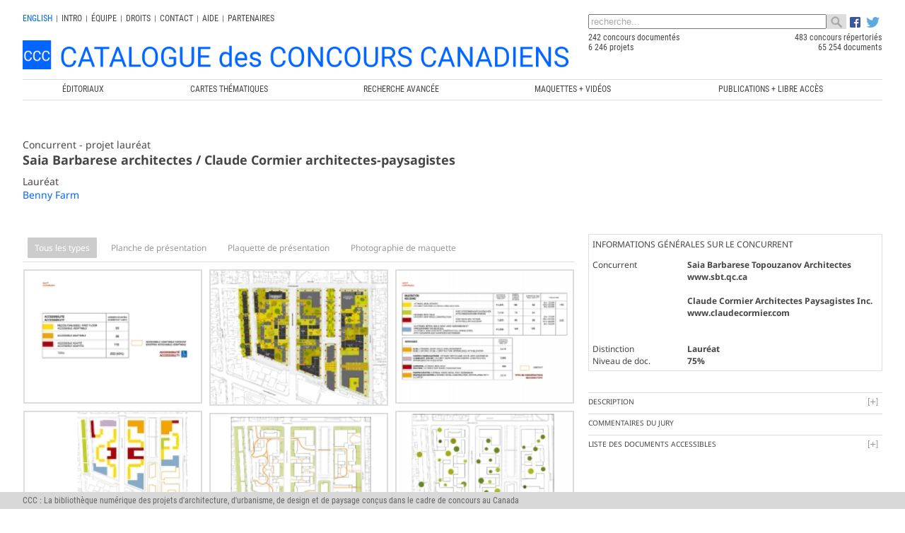

--- FILE ---
content_type: text/html; charset=UTF-8
request_url: https://ccc.umontreal.ca/fiche_laureat.php?lang=fr&pId=1622&etape=3
body_size: 10244
content:
 

<!DOCTYPE html>

<html lang="fr"> 
<head>

	<meta charset="utf-8">
	<title>Benny Farm, Saia Barbarese architectes / Claude Cormier architectes-paysagistes, Canadian Competitions Catalogue / Catalogue des Concours Canadiens</title>
    
    <link rel="icon" type="image/x-icon" href="images/ccc.ico">
    
    <meta name="keywords" content="Benny Farm, Saia Barbarese architectes / Claude Cormier architectes-paysagistes - Concours d'architecture, architecture competitions, architecture canadienne, canadian architecture, LEAP, Laboratoire d'étude de l'architecture potentielle, Université de Montréal, École d'architecture, School of architecture">
    
    <meta name="description" content="Benny Farm, Saia Barbarese architectes / Claude Cormier architectes-paysagistes, Moteur de recherche sur les concours d'architecture au Canada depuis 1945. Search engine on architectural competitions in Canada since 1945">
    
	 <meta name="author" content="Chaire de recherche sur les concours et les pratiques contemporaines en architecture" >
    <meta name="Publisher" content="Chaire de recherche sur les concours et les pratiques contemporaines en architecture">
    <meta name="verify-v1" content="PyLebB49a8MS90lMBgh2kxJA6SHk60Bxy1MeeJLkZuw=" />

	<!-- Don't Forget the Viewport Metatag http://enva.to/A79s3G -->
	<meta name="viewport" content="width=device-width, initial-scale=1, maximum-scale=1"> 
  
	<!-- CSS -->
	<link rel="stylesheet" href="css/styles_v6.css?v=6.4">
	<link rel="stylesheet" href="css/icones-humaneco.css?v=1.1">
	            
	<!-- JS -->
	<script src="js/jquery-3.7.0.min.js"></script>

	<link rel="stylesheet" type="text/css" href="tipuedrop/tipuedrop.css?v=2.5">
	<script type="text/javascript" src="tipuedrop/tipuedrop.js?v=2.4"></script>

	<link rel="stylesheet" type="text/css" href="css/YouTubePopUp.css">
	<script type="text/javascript" src="js/YouTubePopUp.jquery.js"></script>
	<script type="text/javascript">
		jQuery(function(){
			jQuery("a.bla-1").YouTubePopUp();
			jQuery("a.bla-2").YouTubePopUp( { autoplay: 0 } ); // Disable autoplay
		});
	</script>
         
</head>

<!-- Matomo -->
<script type="text/javascript">
  var _paq = _paq || [];
  /* tracker methods like "setCustomDimension" should be called before "trackPageView" */
  _paq.push(['trackPageView']);
  _paq.push(['enableLinkTracking']);
  (function() {
    var u="//www.ccc.umontreal.ca/piwik/";
    _paq.push(['setTrackerUrl', u+'piwik.php']);
    _paq.push(['setSiteId', '1']);
    var d=document, g=d.createElement('script'), s=d.getElementsByTagName('script')[0];
    g.type='text/javascript'; g.async=true; g.defer=true; g.src=u+'piwik.js'; s.parentNode.insertBefore(g,s);
  })();
</script>
<!-- End Matomo Code -->

<body>

 <script type="text/javascript">
  $(document).ready(function() { 
	 	$(".menu").click(function() {
			$(".menu").toggleClass("active");
			$(".navbar-menu").toggleClass("active");
			console.log('Menu mobile !') ;
		});			  
  });
  
 </script> 

<!-- La barre grise visible en mode mobile -->
<div id="mheader">

		<div class="menu">
			<span></span>
		</div>	
			
		<div class="barre-mobile">
		  <form id="forme1" name="forme1" method="get" onSubmit="if (($('#searchKeywords1').val()=='recherche...') || ($('#searchKeywords1').val().trim().length<3)) { alert('La cl&eacute; de recherche doit faire plus de 2 caract&egrave;res !'); return false;} else return true;" action="resultats.php">
		  <table style="width:100%;margin-top:6px;padding-right:8px;" cellpadding="0" cellspacing="0">
		  <tr>
		  <td>
		   <div class="ajax-loader_bar"><img src="img/ajax-loader_bar.gif" /></div>
		    <input type="text" style="width:100%;color:#aaa;" class="ligne_recherche" name="searchKeywords" id="searchKeywords1" onfocus="if (this.value=='recherche...') this.value='' ; load_suggestions();" value="recherche..." autocomplete="off" />  
		   <div id="tipue_drop_content_mobile"></div>     		
		 </td>
		
		  <td  width="28">
				<svg style="padding-left:5px; padding-top:4px; margin-left:4px; cursor:pointer" xmlns="http://www.w3.org/2000/svg" width="24" height="24" fill="#006677" class="bi bi-search" viewBox="0 0 16 16" onClick="if (($('#searchKeywords1').val()=='recherche...') || ($('#searchKeywords1').val().trim().length<3)) { alert('La cl&eacute; de recherche doit faire plus de 2 caract&egrave;res !');} else { let strippedString = originalString.replace(/(<([^>]+)>)/gi, ''); $('#searchKeywords1').val(strippedString);  forme1.submit(); }">
				  <path d="M11.742 10.344a6.5 6.5 0 1 0-1.397 1.398h-.001c.03.04.062.078.098.115l3.85 3.85a1 1 0 0 0 1.415-1.414l-3.85-3.85a1.007 1.007 0 0 0-.115-.1zM12 6.5a5.5 5.5 0 1 1-11 0 5.5 5.5 0 0 1 11 0z"/>
				</svg>	  
		  </td>
		  </tr>
		  </table>
		  <input type="hidden" name="lang" value="fr" />           
		 </form>   
		</div>


  <!-- Menu principal mobile (680px et moins), accessible en cliquant sur les trois barres -->
  <div class="navbar-menu">
    <ul  class="menu-listing">
	    <li><a href="index.php?lang=fr" style="font-size:0.85em;"  data-ajax="false">CCC</a></li>
	    <li><a href="editoriaux.php?lang=fr" style="font-size:0.85em;"  data-ajax="false">&Eacute;ditoriaux</a></li>
	    <li><a href="geo2.php?lang=fr" style="font-size:0.85em;"  data-ajax="false">Cartes th&eacute;matiques</a></li>
	    <li><a href="categories.php?lang=fr" style="font-size:0.85em;"  data-ajax="false">Recherche avanc&eacute;e</a></li>
	    <li><a href="maquettes.php?lang=fr" style="font-size:0.85em;"  data-ajax="false">MAQUETTES + VID&Eacute;OS</a></li>
		 	    <li><a href="https://crc.umontreal.ca/publications-libre-acces/" target="blanck" style="font-size:0.85em;"  data-ajax="false">PUBLICATIONS + LIBRE ACCÈS</a></li>
	    	    <li>
	      <a href="https://www.facebook.com/pages/Catalogue-des-concours-canadiens/638810036176474" target="_blank">
	      <img src="logo/FB-f-Logo__blue_29.png" height="15px" />
	      </a>
	    </li>
	    <li style="padding-bottom:20px;">
	      <a href="https://twitter.com/CRC_CCC" target="_blank">
	      <img src="logo/Twitter_logo_blue_20.png" height="15px"  />
	      </a>
	    </li>
    </ul>
	</div>

</div>


<div class="wrapper" style="padding-bottom:0px; margin-bottom:0px;">  
    	
<header style="padding-top:0px; padding-bottom:25px; margin-bottom:0px;margin-top:5px;background-color:#fff">
        
<div class="hd1">
	<!-- Le menu secondaire non mobile (680px et plus) -->
	<div id="hd1_nonmobile">
		<div class="menu_top">
		 <a href="/fiche_laureat.php?lang=en&pId=1622" style="color:#0066FF">
		  english		 </a>
		</div>
		<div class="menu_top_div">|</div>	
		
		<div class="menu_top"><a href="intro.php?lang=fr">INTRO</a></div><div class="menu_top_div">|</div>
		<div class="menu_top"><a href="equipe.php?lang=fr">&Eacute;quipe</a></div><div class="menu_top_div">|</div>
		<div class="menu_top"><a href="droits.php?lang=fr">Droits</a></div><div class="menu_top_div">|</div>
		<div class="menu_top"><a href="contact.php?lang=fr">Contact</a></div>
		<div class="menu_top_div">|</div>
		<div class="menu_top"><a href="aide.php?lang=fr">Aide</a></div> 
		<div class="menu_top_div">|</div> 
		<div class="menu_top" id="myBtn" style="padding-right:0px;cursor:pointer;">Partenaires</div>
	</div>
	
	<!-- Le menu secondaire mobile par icones (680px et moins) -->
	<div id="hd1_mobile" >
 		<div class="menu_top" style=" margin-left:5px !important;margin-top:8px;font-weight: bold;font-size:12px;">
		 <a href="/fiche_laureat.php?lang=en&pId=1622" style="color:#0066FF">
		  english		 </a> 
		</div>
		
		<div class="menu_top">
			<a href="intro.php?lang=fr" title="Intro">
				<svg xmlns="http://www.w3.org/2000/svg" width="24" height="24" fill="#0066FF" class="bi bi-info-circle-fill" viewBox="0 0 16 16">
				  <path d="M8 16A8 8 0 1 0 8 0a8 8 0 0 0 0 16zm.93-9.412-1 4.705c-.07.34.029.533.304.533.194 0 .487-.07.686-.246l-.088.416c-.287.346-.92.598-1.465.598-.703 0-1.002-.422-.808-1.319l.738-3.468c.064-.293.006-.399-.287-.47l-.451-.081.082-.381 2.29-.287zM8 5.5a1 1 0 1 1 0-2 1 1 0 0 1 0 2z"/>
				</svg>
			</a>
		</div>
		
		<div class="menu_top">
        	<a href="equipe.php?lang=fr" title="&Eacute;quipe">
				<svg xmlns="http://www.w3.org/2000/svg" width="24" height="24" fill="#0066FF" class="bi bi-people-fill" viewBox="0 0 16 16">
				  <path d="M7 14s-1 0-1-1 1-4 5-4 5 3 5 4-1 1-1 1H7Zm4-6a3 3 0 1 0 0-6 3 3 0 0 0 0 6Zm-5.784 6A2.238 2.238 0 0 1 5 13c0-1.355.68-2.75 1.936-3.72A6.325 6.325 0 0 0 5 9c-4 0-5 3-5 4s1 1 1 1h4.216ZM4.5 8a2.5 2.5 0 1 0 0-5 2.5 2.5 0 0 0 0 5Z"/>
				</svg> 
         </a>
       </div>
       
		<div class="menu_top">
        	<a style="font-size:30px; line-height:20px" href="droits.php?lang=fr" title="Droits">
				<svg xmlns="http://www.w3.org/2000/svg" width="24" height="24" fill="#0066FF" class="bi bi-c-circle-fill" viewBox="0 0 16 16">
				  <path d="M16 8A8 8 0 1 1 0 8a8 8 0 0 1 16 0ZM8.146 4.992c.961 0 1.641.633 1.729 1.512h1.295v-.088c-.094-1.518-1.348-2.572-3.03-2.572-2.068 0-3.269 1.377-3.269 3.638v1.073c0 2.267 1.178 3.603 3.27 3.603 1.675 0 2.93-1.02 3.029-2.467v-.093H9.875c-.088.832-.75 1.418-1.729 1.418-1.224 0-1.927-.891-1.927-2.461v-1.06c0-1.583.715-2.503 1.927-2.503Z"/>
				</svg>        	
        	</a>
      </div>
      
		<div class="menu_top">
        	<a href="contact.php?lang=fr" title="Contact">
				<svg xmlns="http://www.w3.org/2000/svg" width="24" height="24" fill="#0066FF" class="bi bi-envelope-fill" viewBox="0 0 16 16">
				  <path d="M.05 3.555A2 2 0 0 1 2 2h12a2 2 0 0 1 1.95 1.555L8 8.414.05 3.555ZM0 4.697v7.104l5.803-3.558L0 4.697ZM6.761 8.83l-6.57 4.027A2 2 0 0 0 2 14h12a2 2 0 0 0 1.808-1.144l-6.57-4.027L8 9.586l-1.239-.757Zm3.436-.586L16 11.801V4.697l-5.803 3.546Z"/>
				</svg>        	       	
        	</a>
      </div>
      
		<div class="menu_top">
			<a href="aide.php?lang=fr"  title="Aide">
				<svg xmlns="http://www.w3.org/2000/svg" width="24" height="24" fill="#0066FF" class="bi bi-question-circle-fill" viewBox="0 0 16 16">
				  <path d="M16 8A8 8 0 1 1 0 8a8 8 0 0 1 16 0zM5.496 6.033h.825c.138 0 .248-.113.266-.25.09-.656.54-1.134 1.342-1.134.686 0 1.314.343 1.314 1.168 0 .635-.374.927-.965 1.371-.673.489-1.206 1.06-1.168 1.987l.003.217a.25.25 0 0 0 .25.246h.811a.25.25 0 0 0 .25-.25v-.105c0-.718.273-.927 1.01-1.486.609-.463 1.244-.977 1.244-2.056 0-1.511-1.276-2.241-2.673-2.241-1.267 0-2.655.59-2.75 2.286a.237.237 0 0 0 .241.247zm2.325 6.443c.61 0 1.029-.394 1.029-.927 0-.552-.42-.94-1.029-.94-.584 0-1.009.388-1.009.94 0 .533.425.927 1.01.927z"/>
				</svg>
			</a>
		</div> 
		
		<div class="menu_top" title="Partenaires" id="myBtn2" style="padding-right:0px;cursor:pointer;">
			<svg xmlns="http://www.w3.org/2000/svg" width="24" height="24" fill="#0066FF" class="bi bi-person-fill-add" viewBox="0 0 16 16">
			  <path d="M12.5 16a3.5 3.5 0 1 0 0-7 3.5 3.5 0 0 0 0 7Zm.5-5v1h1a.5.5 0 0 1 0 1h-1v1a.5.5 0 0 1-1 0v-1h-1a.5.5 0 0 1 0-1h1v-1a.5.5 0 0 1 1 0Zm-2-6a3 3 0 1 1-6 0 3 3 0 0 1 6 0Z"/>
			  <path d="M2 13c0 1 1 1 1 1h5.256A4.493 4.493 0 0 1 8 12.5a4.49 4.49 0 0 1 1.544-3.393C9.077 9.038 8.564 9 8 9c-5 0-6 3-6 4Z"/>
			</svg>		
		</div>
		
		<div style="clear:both; height:0px">&nbsp;</div>
	</div>		

<div style="width:100%;clear:both;padding-top:0px;">

<div class="logo_ccc2">
  <a href="index.php?lang=fr"> 
	   
		<img src="logo/Logo-header_FR.png" style="width: 100%;" /> 
	 
  </a>
</div>

</div>
             
 <script type="text/javascript">

  var suggestions_loaded = 0 ;
  function load_suggestions()
  {
	  if (suggestions_loaded == 0)
	  {
  		suggestions_loaded = 1 ;
		
	    $(".ligne_recherche").attr('disabled','disabled');
	    $('.ajax-loader_bar').show() ;
	    //call dummy animate on element, call ajax on finish handler
	    $('.ajax-loader_bar').animate({
		  opacity: 1
		}, 100, function() {
			
         $.ajaxSetup({
              async: false
         });
			$.ajax({
			  dataType: "script",
			  url: 'tipuedrop/pages_concours.js',
			  async: true,
			  success: function(data) {
					//console.log(data) ;
				  $('#searchKeywords2').tipuedrop({"mobile":"tipue_drop_content_mobile",
				  									"concours":"Concours",
												   "archivage":"Archivage en cours",
												   "lang":"fr"
												  });
				  $('#searchKeywords1').tipuedrop({"mobile":"tipue_drop_content_mobile",
													   "archivage":"Archivage en cours",
													   "concours":"Concours",
													   "lang":"fr"
													  });
				  $('.ajax-loader_bar').hide() ;
				  $(".ligne_recherche").removeAttr('disabled');
				  $(".ligne_recherche").focus();

			  },
			  error: function(jqXHR, textStatus, errorThrown) {alert(jqXHR+' '+textStatus+' '+errorThrown);}
			}); 

		});		
		
	  } 
  }
 </script> 
 
     
</div> 
     
<div class="hd2">
  <form id="forme2" name="forme2" method="get" onSubmit="if (($('#searchKeywords2').val()=='recherche...') || ($('#searchKeywords2').val().trim().length<3)) { alert('La cl&eacute; de recherche doit faire plus de 2 caract&egrave;res !'); return false} else return true;" action="resultats.php">  
  <table style="width:100%;" cellpadding="0" cellspacing="0">
  <tr>
  <td>
   <div class="ajax-loader_bar" id="lga"><img src="img/ajax-loader_bar.gif" /></div>   
   <input type="text" style="width:100%;color:#aaa;" class="ligne_recherche" name="searchKeywords"  id="searchKeywords2" onfocus="if (this.value=='recherche...') this.value=''; load_suggestions(); " value="recherche..." autocomplete="off" />  
   <div id="tipue_drop_content"></div>       
    </td>
    <td  width="28" bgcolor="#ddd" >
   <img src="img/toolbar_find.png" width="28"  align="absmiddle"  style="padding-left:5px;padding-right:5px; cursor:pointer" onClick="if (($('#searchKeywords2').val()=='recherche...') || ($('#searchKeywords2').val().trim().length<3)) { alert('La cl&eacute; de recherche doit faire plus de 2 caract&egrave;res !');} else forme2.submit();" /> 
   </td>

   <td width="50">
      <div style=" padding-top:0px; padding-left:5px;">
      <a href="https://www.facebook.com/pages/Catalogue-des-concours-canadiens/638810036176474" target="_blank">
      <img src="logo/FB-f-Logo__blue_29.png" height="15px" align="absbottom" />
      </a>
      
      <a href="https://twitter.com/CRC_CCC" target="_blank">
      <img src="logo/Twitter_logo_blue_20.png" height="15px" style="padding-left:5px;" align="absbottom" />
      </a>
      </div>  
   </td>
   
   </tr>
   </table>
   <input type="hidden" name="lang" value="fr" />
   
   </form>

   <div id="ccc_stats" style="width:100%">
      <table style="width:100%;" cellpadding="0" cellspacing="0">
      <tr style="width:100%">
        <td style="width:55%">
        	242 concours document&eacute;s        </td>
        <td style="width:45%; text-align:right">
        	483 concours r&eacute;pertori&eacute;s        </td>
      </tr>
      <tr>
        <td style="width:55%">
        	6 246 projets        </td>
        <td style="width:45%; text-align:right">
        	65 254 documents        </td>
      </tr>
      </table>  
  </div>         
          
</div>
                       
<div class="hd3">
  <!-- Menu principal non mobile (680px et plus) -->
  <div id="menu_960" style="float:left; clear:both; width:100%; margin-bottom:10px;">
   <a href="editoriaux.php?lang=fr"  data-ajax="false"><div class="menu_principal" style="width:14%;"><span>&Eacute;ditoriaux</span></div></a>
   <a href="geo2.php?lang=fr"  data-ajax="false"><div class="menu_principal"><span>Cartes th&eacute;matiques</span></div></a>
   <a href="categories.php?lang=fr"  data-ajax="false"><div class="menu_principal"><span>Recherche avanc&eacute;e</span></div></a>
   <a href="maquettes.php?lang=fr"  data-ajax="false"><div class="menu_principal"><span>MAQUETTES + VID&Eacute;OS</span></div></a>
     <a href="https://crc.umontreal.ca/publications-libre-acces/" target="blanck"  data-ajax="false"><div class="menu_principal" style="width:26%"><span>PUBLICATIONS + LIBRE ACCÈS</span></div></a>
    </div>  
  

  
  <!-- <nav id="menu" style="background-color:#ddd;text-transform:uppercase; font-size:1.0em; color:#333;">
  </nav> -->
  
</div>

</header>


<script>
$(document).ready(function() { 

	//Add Inactive Class To All Accordion Headers
	$('.accordion-header').toggleClass('inactive-header');
	
	//Set The Accordion Content Width
	//var contentwidth = $('.accordion-header').width();
	//$('.accordion-content').css({'width' : contentwidth });
	
	//Open The First Accordion Section When Page Loads
	//$('.accordion-header').first().toggleClass('active-header').toggleClass('inactive-header');
	//$('.accordion-content').first().slideDown().toggleClass('open-content');
	
	// The Accordion Effect
	$('.accordion-header').click(function () {
		if($(this).is('.inactive-header')) {
			$('.active-header').toggleClass('active-header').toggleClass('inactive-header').next().slideToggle().toggleClass('open-content');
			$(this).toggleClass('active-header').toggleClass('inactive-header');
			$(this).next().slideToggle().toggleClass('open-content');
		}
		
		else {
			$(this).toggleClass('active-header').toggleClass('inactive-header');
			$(this).next().slideToggle().toggleClass('open-content');
		}
	});
			
});
 
</script>

<style>
.onglet1, onglet2, onglet3{
  cursor: pointer;
  color: #999;
  border-radius: 1px;
  moz-border-radius: 1px;
  -webkit-border-radius: 1px;
}

.onglet1:hover, onglet2:hover, onglet3:hover{
  background: #eee;
  color: #222;
}
</style>

<!-- COLONNE DE GAUCHE --> 
<link href="dflip/css/dflip.css" rel="stylesheet" type="text/css">
<link href="dflip/css/themify-icons.css" rel="stylesheet" type="text/css">

<script src="dflip/js/dflip.min.js" type="text/javascript"></script>

  <script src="js/hammer.min.js"></script>

  <link rel="stylesheet" href="css/gridGallery.css" />
  <script src="js/rotate-patch.js"></script>
  <script src="js/gridGallery.js"></script>

  <script type="text/javascript">
	  $(document).ready(function() { 

    $('#grid1').grid({
	showFilterBar: true, 
    imagesToLoad: 5, 
    imagesToLoadStart: 100, 
    lazyLoad: false, 
    isFitWidth: true, 
    horizontalSpaceBetweenThumbnails: 10, 
    verticalSpaceBetweenThumbnails: 10, 
    columnWidth: 'auto', 
    columns: 5, 
    columnMinWidth: 220, 
    isAnimated: true, 
    caption: true, 
    captionType: 'grid', 
    lightBox: true, 
    lightboxKeyboardNav: true, 
    lightBoxSpeedFx: 500, 
    lightBoxZoomAnim: true, 
    lightBoxText: true, 
    lightboxPlayBtn: true, 
    lightBoxAutoPlay: false, 
    lightBoxPlayInterval: 4000, 
    lightBoxShowTimer: true, 
    lightBoxStopPlayOnClose: false, 
	texte:'Tous les types'
      	});


	
		  
	$(".onglet1").click(function(){
  		$('.onglet1').css('background-color','#ccc') ;
		$('.onglet2').css('background-color','#fff') ;
		$('.onglet3').css('background-color','#fff') ;
	  	$('.onglet1').css('color','#fff') ;
		$('.onglet2').css('color','#999') ;
		$('.onglet3').css('color','#999') ;
		$('#etape2').hide();$('#etape3').hide();$('#etape1').show();
		$('#grid1').resize() ;
	});	  
	
	$(".onglet2").click(function(){
  		$('.onglet2').css('background-color','#ccc') ;
		$('.onglet1').css('background-color','#fff') ;
		$('.onglet3').css('background-color','#fff') ;
	  	$('.onglet2').css('color','#fff') ;
		$('.onglet1').css('color','#999') ;
		$('.onglet3').css('color','#999') ;
		$('#etape1').hide();$('#etape3').hide();$('#etape2').show();
		$('#grid2').resize() ;
	});	  

	$(".onglet3").click(function(){
  		$('.onglet3').css('background-color','#ccc') ;
		$('.onglet1').css('background-color','#fff') ;
		$('.onglet2').css('background-color','#fff') ;
	  	$('.onglet3').css('color','#fff') ;
		$('.onglet1').css('color','#999') ;
		$('.onglet2').css('color','#999') ;
		$('#etape1').hide();$('#etape2').hide();$('#etape3').show();
		$('#grid3').resize() ;
	});	  
	
	

  		$('.onglet1').css('background-color','#ccc') ;
		$('.onglet2').css('background-color','#fff') ;
		$('.onglet3').css('background-color','#fff') ;
	  	$('.onglet1').css('color','#fff') ;
		$('.onglet2').css('color','#999') ;
		$('.onglet3').css('color','#999') ;
	    setTimeout(function(){$("#etape2").hide();$("#etape3").hide(); },500);

	

	
	
		  		  
});
	
</script>

<section class="content">
<div style="width:100%; float:left; clear:both; padding-bottom:10px;">

  <div style="font-size:14px;">
	Concurrent - projet laur&eacute;at  </div>

  <h1>
      Saia Barbarese architectes / Claude Cormier architectes-paysagistes  </h1>

  <div style="font-size:14px;">Lauréat</div>  <a class="lien_bleu" href="fiche_concours.php?lang=fr&cId=125" style="text-decoration:none; font-size:14px">
     Benny Farm  </a>
          
</div>	
</section> 

<section class="content">
<!-- Il faut présenter les documents des étapes 1, 2 s'il y a lieu et construit (3 et plus) s'il y a lieu -->



<div id="etape1" style="float:left; clear:both; width:100%; padding-bottom:10px;">

<div id="grid1">
  
   
  
    <div class="box" data-category="Planche de présentation">
        <div data-thumbnail="concours/125/1622/doc/TN/QC20020125P001E1PDMP007041610H41.jpg" ></div>
        
        <div data-image="concours/125/1622/doc/QC20020125P001E1PDMP007041610H41.jpg" ></div>
        
        <div class="thumbnail-caption">
              <h3>Planche de présentation</h3>
              <h5>Accessibilité</h5>
        </div>

        <div class="lightbox-text">
              Planche de présentation<span>Accessibilité</span>
        </div>
    </div>
    
   
  
    <div class="box" data-category="Planche de présentation">
        <div data-thumbnail="concours/125/1622/doc/TN/QC20020125P001E1PDMP007041610H51.jpg" ></div>
        
        <div data-image="concours/125/1622/doc/QC20020125P001E1PDMP007041610H51.jpg" ></div>
        
        <div class="thumbnail-caption">
              <h3>Planche de présentation</h3>
              <h5>Plan d'ensemble détaillé</h5>
        </div>

        <div class="lightbox-text">
              Planche de présentation<span>Plan d'ensemble détaillé</span>
        </div>
    </div>
    
   
  
    <div class="box" data-category="Planche de présentation">
        <div data-thumbnail="concours/125/1622/doc/TN/QC20020125P001E1PDMP007041610H50.jpg" ></div>
        
        <div data-image="concours/125/1622/doc/QC20020125P001E1PDMP007041610H50.jpg" ></div>
        
        <div class="thumbnail-caption">
              <h3>Planche de présentation</h3>
              <h5>Type de construction</h5>
        </div>

        <div class="lightbox-text">
              Planche de présentation<span>Type de construction</span>
        </div>
    </div>
    
   
  
    <div class="box" data-category="Planche de présentation">
        <div data-thumbnail="concours/125/1622/doc/TN/QC20020125P001E1PDMP007041610H49.jpg" ></div>
        
        <div data-image="concours/125/1622/doc/QC20020125P001E1PDMP007041610H49.jpg" ></div>
        
        <div class="thumbnail-caption">
              <h3>Planche de présentation</h3>
              <h5>Type de construction</h5>
        </div>

        <div class="lightbox-text">
              Planche de présentation<span>Type de construction</span>
        </div>
    </div>
    
   
  
    <div class="box" data-category="Planche de présentation">
        <div data-thumbnail="concours/125/1622/doc/TN/QC20020125P001E1PDMP007041610H48.jpg" ></div>
        
        <div data-image="concours/125/1622/doc/QC20020125P001E1PDMP007041610H48.jpg" ></div>
        
        <div class="thumbnail-caption">
              <h3>Planche de présentation</h3>
              <h5>Petites forêts</h5>
        </div>

        <div class="lightbox-text">
              Planche de présentation<span>Petites forêts</span>
        </div>
    </div>
    
   
  
    <div class="box" data-category="Planche de présentation">
        <div data-thumbnail="concours/125/1622/doc/TN/QC20020125P001E1PDMP007041610H47.jpg" ></div>
        
        <div data-image="concours/125/1622/doc/QC20020125P001E1PDMP007041610H47.jpg" ></div>
        
        <div class="thumbnail-caption">
              <h3>Planche de présentation</h3>
              <h5>Passages piétonniers</h5>
        </div>

        <div class="lightbox-text">
              Planche de présentation<span>Passages piétonniers</span>
        </div>
    </div>
    
   
  
    <div class="box" data-category="Plaquette de présentation">
        <div data-thumbnail="concours/125/1622/doc/TN/QC20020125P001E1PDMP007041610H46.jpg" ></div>
        
        <div data-image="concours/125/1622/doc/QC20020125P001E1PDMP007041610H46.jpg" ></div>
        
        <div class="thumbnail-caption">
              <h3>Plaquette de présentation</h3>
              <h5>Jardins - cours intérieures</h5>
        </div>

        <div class="lightbox-text">
              Plaquette de présentation<span>Jardins - cours intérieures</span>
        </div>
    </div>
    
   
  
    <div class="box" data-category="Planche de présentation">
        <div data-thumbnail="concours/125/1622/doc/TN/QC20020125P001E1PDMP007041610H45.jpg" ></div>
        
        <div data-image="concours/125/1622/doc/QC20020125P001E1PDMP007041610H45.jpg" ></div>
        
        <div class="thumbnail-caption">
              <h3>Planche de présentation</h3>
              <h5>Verger</h5>
        </div>

        <div class="lightbox-text">
              Planche de présentation<span>Verger</span>
        </div>
    </div>
    
   
  
    <div class="box" data-category="Planche de présentation">
        <div data-thumbnail="concours/125/1622/doc/TN/QC20020125P001E1PDMP007041610H44.jpg" ></div>
        
        <div data-image="concours/125/1622/doc/QC20020125P001E1PDMP007041610H44.jpg" ></div>
        
        <div class="thumbnail-caption">
              <h3>Planche de présentation</h3>
              <h5>Stationnement et circulation véhiculaire</h5>
        </div>

        <div class="lightbox-text">
              Planche de présentation<span>Stationnement et circulation véhiculaire</span>
        </div>
    </div>
    
   
  
    <div class="box" data-category="Planche de présentation">
        <div data-thumbnail="concours/125/1622/doc/TN/QC20020125P001E1PDMP007041610H43.jpg" ></div>
        
        <div data-image="concours/125/1622/doc/QC20020125P001E1PDMP007041610H43.jpg" ></div>
        
        <div class="thumbnail-caption">
              <h3>Planche de présentation</h3>
              <h5>Stationnement et circulation véhiculaire</h5>
        </div>

        <div class="lightbox-text">
              Planche de présentation<span>Stationnement et circulation véhiculaire</span>
        </div>
    </div>
    
   
  
    <div class="box" data-category="Photographie de maquette">
        <div data-thumbnail="concours/125/1622/doc/TN/QC20020125P001E1PDMP007041610H42.jpg" ></div>
        
        <div data-image="concours/125/1622/doc/QC20020125P001E1PDMP007041610H42.jpg" ></div>
        
        <div class="thumbnail-caption">
              <h3>Photographie de maquette</h3>
              <h5>Photographie de maquette</h5>
        </div>

        <div class="lightbox-text">
              Photographie de maquette<span>Photographie de maquette</span>
        </div>
    </div>
    
   
  
    <div class="box" data-category="Planche de présentation">
        <div data-thumbnail="concours/125/1622/doc/TN/QC20020125P001E1PDMP007041610H31.jpg" ></div>
        
        <div data-image="concours/125/1622/doc/QC20020125P001E1PDMP007041610H31.jpg" ></div>
        
        <div class="thumbnail-caption">
              <h3>Planche de présentation</h3>
              <h5>Intentions conceptuelles</h5>
        </div>

        <div class="lightbox-text">
              Planche de présentation<span>Intentions conceptuelles</span>
        </div>
    </div>
    
   
  
    <div class="box" data-category="Planche de présentation">
        <div data-thumbnail="concours/125/1622/doc/TN/QC20020125P001E1PDMP007041610H40.jpg" ></div>
        
        <div data-image="concours/125/1622/doc/QC20020125P001E1PDMP007041610H40.jpg" ></div>
        
        <div class="thumbnail-caption">
              <h3>Planche de présentation</h3>
              <h5>Accessibilité</h5>
        </div>

        <div class="lightbox-text">
              Planche de présentation<span>Accessibilité</span>
        </div>
    </div>
    
   
  
    <div class="box" data-category="Planche de présentation">
        <div data-thumbnail="concours/125/1622/doc/TN/QC20020125P001E1PDMP007041610H39.jpg" ></div>
        
        <div data-image="concours/125/1622/doc/QC20020125P001E1PDMP007041610H39.jpg" ></div>
        
        <div class="thumbnail-caption">
              <h3>Planche de présentation</h3>
              <h5>Mode d'occupation</h5>
        </div>

        <div class="lightbox-text">
              Planche de présentation<span>Mode d'occupation</span>
        </div>
    </div>
    
   
  
    <div class="box" data-category="Planche de présentation">
        <div data-thumbnail="concours/125/1622/doc/TN/QC20020125P001E1PDMP007041610H38.jpg" ></div>
        
        <div data-image="concours/125/1622/doc/QC20020125P001E1PDMP007041610H38.jpg" ></div>
        
        <div class="thumbnail-caption">
              <h3>Planche de présentation</h3>
              <h5>Mode d'occupation</h5>
        </div>

        <div class="lightbox-text">
              Planche de présentation<span>Mode d'occupation</span>
        </div>
    </div>
    
   
  
    <div class="box" data-category="Planche de présentation">
        <div data-thumbnail="concours/125/1622/doc/TN/QC20020125P001E1PDMP007041610H37.jpg" ></div>
        
        <div data-image="concours/125/1622/doc/QC20020125P001E1PDMP007041610H37.jpg" ></div>
        
        <div class="thumbnail-caption">
              <h3>Planche de présentation</h3>
              <h5>Intention conceptuelle</h5>
        </div>

        <div class="lightbox-text">
              Planche de présentation<span>Intention conceptuelle</span>
        </div>
    </div>
    
   
  
    <div class="box" data-category="Planche de présentation">
        <div data-thumbnail="concours/125/1622/doc/TN/QC20020125P001E1PDMP007041610H36.jpg" ></div>
        
        <div data-image="concours/125/1622/doc/QC20020125P001E1PDMP007041610H36.jpg" ></div>
        
        <div class="thumbnail-caption">
              <h3>Planche de présentation</h3>
              <h5>Intention conceptuelle</h5>
        </div>

        <div class="lightbox-text">
              Planche de présentation<span>Intention conceptuelle</span>
        </div>
    </div>
    
   
  
    <div class="box" data-category="Planche de présentation">
        <div data-thumbnail="concours/125/1622/doc/TN/QC20020125P001E1PDMP007041610H35.jpg" ></div>
        
        <div data-image="concours/125/1622/doc/QC20020125P001E1PDMP007041610H35.jpg" ></div>
        
        <div class="thumbnail-caption">
              <h3>Planche de présentation</h3>
              <h5>Intention conceptuelle</h5>
        </div>

        <div class="lightbox-text">
              Planche de présentation<span>Intention conceptuelle</span>
        </div>
    </div>
    
   
  
    <div class="box" data-category="Planche de présentation">
        <div data-thumbnail="concours/125/1622/doc/TN/QC20020125P001E1PDMP007041610H34.jpg" ></div>
        
        <div data-image="concours/125/1622/doc/QC20020125P001E1PDMP007041610H34.jpg" ></div>
        
        <div class="thumbnail-caption">
              <h3>Planche de présentation</h3>
              <h5>Photographie de maquette</h5>
        </div>

        <div class="lightbox-text">
              Planche de présentation<span>Photographie de maquette</span>
        </div>
    </div>
    
   
  
    <div class="box" data-category="Planche de présentation">
        <div data-thumbnail="concours/125/1622/doc/TN/QC20020125P001E1PDMP007041610H33.jpg" ></div>
        
        <div data-image="concours/125/1622/doc/QC20020125P001E1PDMP007041610H33.jpg" ></div>
        
        <div class="thumbnail-caption">
              <h3>Planche de présentation</h3>
              <h5>Parti de conservation</h5>
        </div>

        <div class="lightbox-text">
              Planche de présentation<span>Parti de conservation</span>
        </div>
    </div>
    
   
  
    <div class="box" data-category="Planche de présentation">
        <div data-thumbnail="concours/125/1622/doc/TN/QC20020125P001E1PDMP007041610H32.jpg" ></div>
        
        <div data-image="concours/125/1622/doc/QC20020125P001E1PDMP007041610H32.jpg" ></div>
        
        <div class="thumbnail-caption">
              <h3>Planche de présentation</h3>
              <h5>Intention conceptuelle: photographie de maquette</h5>
        </div>

        <div class="lightbox-text">
              Planche de présentation<span>Intention conceptuelle: photographie de maquette</span>
        </div>
    </div>
    
  

</div>   <!-- Fin grid1 -->

<div style="padding-top: 30px;">
</div>

</div>   <!-- Fin etape1 -->


<div id="etape2" style="float:left; clear:both; width:100%;padding-bottom:10px;"> 
<div id="grid2">
  

</div>

<div style="padding-top: 30px;">
</div>

</div>  <!-- Fin etape2 -->


<!-- Étape 3 -->
<div id="etape3" style="float:left; clear:both; width:100%;padding-bottom:10px;"> 
<div id="grid3">
  

</div>

<div style="padding-top: 30px;">
</div>

</div>  <!-- Fin etape3 -->

   
   
<div style=" float:left; clear:both;width:100%; height:100px;"></div> <!-- Pour se donner un d'espace au bas de la page  -->    
</section><!--/ content-->


<!-- COLONNE DE DROITE -->		
<aside>

<div style="width:100%;padding:5px; margin-bottom:20px;border:1px solid #ddd;">
<div style="width:100%; text-transform:uppercase; padding-bottom:1em;">INFORMATIONS G&Eacute;N&Eacute;RALES SUR LE CONCURRENT</div>
<table cellpadding="0" cellspacing="0" width="100%">

<tr>
<td width="33%" valign="top">Concurrent</td>
<td width="66%" valign="top" style="font-weight:bold">Saia Barbarese Topouzanov Architectes</td>
</tr>

<tr>
<td width="33%" valign="top"></td>
<td width="66%" valign="top" style="font-weight:bold"><a href="http://www.sbt.qc.ca" target="_blank">www.sbt.qc.ca</a></td>
</tr>

<tr>
<td width="33%">&nbsp;</td>
<td width="66%" style="font-weight:bold">&nbsp;</td>
</tr>
<tr>
<tr>
<td width="33%" valign="top"></td>
<td width="66%" valign="top" style="font-weight:bold">Claude Cormier Architectes Paysagistes Inc.</td>
</tr>

<tr>
<td width="33%" valign="top"></td>
<td width="66%" valign="top" style="font-weight:bold"><a href="http://www.claudecormier.com" target="_blank">www.claudecormier.com</a></td>
</tr>

<tr>
<td width="33%">&nbsp;</td>
<td width="66%" style="font-weight:bold">&nbsp;</td>
</tr>
<tr>



  <tr>
  <td width="33%">&nbsp;</td>
  <td width="66%" style="font-weight:bold">&nbsp;</td>
  </tr>
  <tr>
<tr>
<td width="33%">Distinction</td>
<td width="66%" style="font-weight:bold">Lauréat</td>
</tr>
<tr>

<tr>
<td width="33%" valign="top">Niveau de doc.</td>
<td width="66%" valign="top" style="font-weight:bold">75%</td>
</tr>

</table>
</div>

<div class="accordion-container">
  <div class="accordion-header">Description</div> 
  <div class="accordion-content">
    Le plan proposé dérive d'un métissage de la trame urbaine avoisinante et de la trame d'origine de Benny Farm. Ce geste renforce l'orientation dominante nord-sud du plan d'origine et ouvre le projet au quartier. À la tête des îlots ainsi créés, les espaces communautaires sont placés, le jardin, le centre sportif, le CLSC et le centre communautaire. Ils font face au parc et sont desservis par le transport en<br />
commun, rue Monkland.<br />
<br />
La densification est exercée par l'ajout de branches d'habitations qui s'insèrent dans les lignes brisées du plan d'origine et créent ainsi un assemblage de cours intérieures. Un réseau de sentiers et portes cochères vient s'imbriquer à cette morphologie et générer une porosité transversale. Le caractère de forteresse de cette construction en bande est atténué. Plus au sud, adossés à la rue Sherbrooke, deux bâtiments font exception à l'échelle générale de trois étages qui est maintenue.<br />
<br />
L'ensemble du paysage est construit dans un langage organique à la manière anglaise tout en respectant le caractère moderne associé à cet ensemble urbain.<br />
<br />
Le paysage du site s'intègre au travers trois îlots urbains dans une séquence de cours et de jardins semi-publics et semi-privés. L'hétérogénéité des formes de ces cours renforce le caractère de diversité et d'appropriation possible par ses usagers.<br />
<br />
Un jardin communautaire est prévu au coeur du projet. Il s'ouvre vers le parc et le couchant à la fin du jour.<br />
<br />
Le projet propose enfin l'insertion d'un verger ornemental sur l'ensemble du site d'origine de Benny Farm refaisant naître ainsi une couche de l'histoire du site.<br />
<br />
(Tiré du texte du concurrent)&nbsp; 
  </div>
  


  <div class="accordion-header-vide">Commentaires du jury</div>  
  <div class="accordion-content">
    &nbsp; 
  </div>

  <div class="accordion-header">Liste des documents accessibles</div>  
  <div class="accordion-content">
  <p>70 num&eacute;ris&eacute;s / 21 accessibles</p>
  <ul>
    <li style="padding-bottom:10px;">Planche de présentation</li><li style="padding-bottom:10px;">Planche de présentation</li><li style="padding-bottom:10px;">Planche de présentation</li><li style="padding-bottom:10px;">Planche de présentation</li><li style="padding-bottom:10px;">Planche de présentation</li><li style="padding-bottom:10px;">Planche de présentation</li><li style="padding-bottom:10px;">Plaquette de présentation</li><li style="padding-bottom:10px;">Planche de présentation</li><li style="padding-bottom:10px;">Planche de présentation</li><li style="padding-bottom:10px;">Planche de présentation</li><li style="padding-bottom:10px;">Photographie de maquette</li><li style="padding-bottom:10px;">Planche de présentation</li><li style="padding-bottom:10px;">Planche de présentation</li><li style="padding-bottom:10px;">Planche de présentation</li><li style="padding-bottom:10px;">Planche de présentation</li><li style="padding-bottom:10px;">Planche de présentation</li><li style="padding-bottom:10px;">Planche de présentation</li><li style="padding-bottom:10px;">Planche de présentation</li><li style="padding-bottom:10px;">Planche de présentation</li><li style="padding-bottom:10px;">Planche de présentation</li><li style="padding-bottom:10px;">Planche de présentation</li>  </ul>
  </div>

   

  

</div>
		      		
</aside>
		
	
<div style="width:100%; clear:both; padding-bottom:0px; margin-top:40px; padding-top:20px;margin-bottom:50px;">
 
<div style="clear:both; width:100%;font-family:Roboto Condensed, Arial, Helvetica, sans-serif; border-top:1px solid #ddd; border-bottom:1px solid #ddd; padding-top:10px; margin-top:10px;padding-bottom:10px; margin-bottom:20px;">
        
AVIS IMPORTANT : Sauf indication contraire, les photographies d'édifices et de projets proviennent d'archives professionnelles ou institutionnelles. Toute reproduction ne peut être autorisée que par les architectes, concepteurs ou les responsables des bureaux, consortiums ou centres d'archives concernés. Les chercheurs de la <a class="lien_bleu" href="http://www.crc.umontreal.ca?lang=fr" target="_blank">Chaire de recherche du Canada en architecture, concours et médiations de l'excellence</a> ne peuvent être tenus responsables pour les omissions ou les inexactitudes, mais souhaitent recevoir les commentaires et informations pertinentes afin d'effectuer les modifications nécessaires lors de la prochaine mise à jour.<br />
<a class="lien_bleu" href="mailto:info@ccc.umontreal.ca">info@ccc.umontreal.ca</a>   
     
</div>
 
  
<div style="margin-top:1%;float:left; width:20%;font-size:12px;">
 Production</div>

<div style="float:right; width:15%; ">
 <a href="https://www.umontreal.ca" target="_blank">
 <img src="partenaires/UdeM.png" align="right" />
 </a>
</div>

<div style="float:right; width:20%;margin-top:1%;">
 <a href="https://leap-architecture.org?lang=fr" target="_blank">
 <img src="CRCLEAP/leap-p-taille4.png"  align="right" />
 </a>
</div>  
  
<div style="float:right; width:45%;margin-top:1%;">
 <a href="https://www.crc.umontreal.ca?lang=fr" target="_blank">
 <!-- <img src="CRCLEAP/LogoCRC_fr.png" align="right" style="position:relative;left:-4px;" /> -->
 <img src="CRCLEAP/Logo_CRC_fr-01.png" align="right" style="position:relative;left:-4px;" />
 </a>
</div>
 
<div style="float:left; clear:both; width:100%; height:1px;"></div>

<!-- <a id="partenaires"> -->
<div style="margin-top:2%;float:left; width:20%;margin-top:10px; font-size:12px;">
 Partenaires</div>
  
<div style="float:right; width:15%;padding:0%;margin-top:2%;padding-bottom:0px;padding-top:0px;border:0px solid #666;">
 <a href="https://frq.gouv.qc.ca/societe-et-culture/" target="_blank">
 <img src="partenaires/FRSCQ.png" align="right" />
 </a>
</div>  
       
<div style="float:right; width:38%;margin-top:2%;padding:0%;margin-right:2%;">
  <a href="http://www.sshrc-crsh.gc.ca/" target="_blank">
  <img src="partenaires/CRSH.png" />
  </a>
</div> 
 
<div style="float:right; width:23%;padding:0%;margin-top:2%;margin-right:2%;">
 <a href="http://www.innovation.ca/" target="_blank">
 <img src="partenaires/INNO.png" />
 </a>
</div>
 
<div style="float:left; clear:both; width:100%; height:40px;"></div>
  
</div>
        
        

<div class="modal"  id="part_modal">
 <div class="modal-content">

 	<span class="close">&times;</span>

	<div style=" font-size:20px; font-weight:bold; width:100%;padding-bottom:5px; width:100%; border-bottom:1px solid #CCC; margin-bottom:10px;text-transform: uppercase;font-family:Roboto Condensed;">Production</div>

	<div style="width:100%; float:right">
	<a href="https://www.umontreal.ca" target="_blank">
	  <img src="img_modal/UdeM.png" align="left" height="60px;" />
	</a>
	</div>
	<div style="width:100%; height:12px; clear:both"></div>

	<div style="width:100%; float:right">
	<a href="https://www.crc.umontreal.ca" target="_blank">
	  <!-- <img src="img_modal/logo_CRC_noir_fr.png" align="left" /> -->
	  <img src="CRCLEAP/LogoCRC_fr.png" align="left" style="padding-bottom:20px;" />
	</a>
	</div>
	<div style="width:100%; height:1px; clear:both"></div>

	<div style="width:75%; float:left">
	<a href="https://leap-architecture.org" target="_blank">
	  <img src="img_modal/leap-p-taille2.png" align="left" />
	</a>
	</div>
	<div style="width:100%; height:30px; clear:both"></div>

	<div style=" font-size:20px; font-weight:bold; width:100%;padding-bottom:5px; width:100%; border-bottom:1px solid #CCC; margin-bottom:10px;text-transform: uppercase;font-family:Roboto Condensed;">Partenaires</div>

	<div style="width:80%; float:left; max-width: 280px;">
	  <a href="https://www.innovation.ca/" target="_blank">  
		<img src="img_modal/INNO.png" align="left" />
	  </a>
	</div>
	<div style="width:100%; height:12px; clear:both"></div>

	<div style="width:100%; float:right">
	 <a href="https://www.sshrc-crsh.gc.ca/" target="_blank">
	  <img src="img_modal/CRSH.png" align="left" />
	 </a>
	</div>

	<div style="width:100%; height:12px; clear:both"></div>

	<div style="width:100%; float:right">
	<a href="https://frq.gouv.qc.ca/societe-et-culture/" target="_blank">
	  <img src="img_modal/logo-fqrsc.gif" align="left" />
	  </a>
	</div>

	<div style="width:100%; height:10px; clear:both"></div>



  </div> <!-- Fin modal-content -->

</div> <!-- Fin du div modal partenaires -->

<script>
// Get the modal
var modal = document.getElementById("part_modal");

// Get the button that opens the modal
var btn = document.getElementById("myBtn");
var btn2 = document.getElementById("myBtn2");

// Get the <span> element that closes the modal
var span = document.getElementsByClassName("close")[0];

// When the user clicks the button, open the modal 
btn.onclick = function() {
  modal.style.display = "block";
}
btn2.onclick = function() {
  modal.style.display = "block";
}

// When the user clicks on <span> (x), close the modal
span.onclick = function() {
  modal.style.display = "none";
}

// When the user clicks anywhere outside of the modal, close it
window.onclick = function(event) {
  if (event.target == modal) {
    modal.style.display = "none";
  }
}
</script>
 
 
 
    
</div><!--/ wrapper-->  
    
        
	<footer class="fh">
 	<div class="wrapper" style="padding-left: 0px !important;">
       
       <!-- <div style="padding-bottom:0px; font-size:12px; font-family:'Roboto Condensed', Arial, Helvetica, sans-serif;color:#666"> -->          
       <div style="padding-bottom:0px; font-size:12px;font-family:Roboto Condensed;color:#666">          
       CCC : La biblioth&egrave;que num&eacute;rique des projets d'architecture, d'urbanisme, de design et de paysage con&ccedil;us dans le cadre de concours au Canada       </div>
                                    
   </div>		
     
	</footer>

</body>
</html>